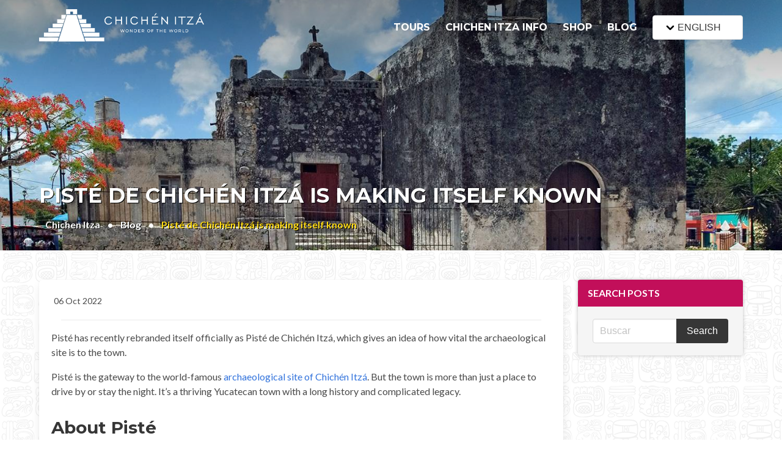

--- FILE ---
content_type: text/css
request_url: https://www.chichenitza.com/public/assets/css/web.css?ver=3.5.8
body_size: 9023
content:
@import 'https://fonts.googleapis.com/css?family=Montserrat:400,700&display=swap';@import 'https://fonts.googleapis.com/css?family=Lato:400,700&display=swap';.is-clear{clear:both}.is-title-center{text-align:center;display:block;margin-bottom:30px}body{background:#FFF;font-family:"Lato","Helvetica",Arial,sans-serif;font-size:16px}body h1,body h2,body h3,body h4,body h5{font-weight:bold;color:#C20F5A;display:block;font-family:"Montserrat",sans-serif}body h1 a,body h2 a,body h3 a,body h4 a,body h5 a{color:inherit}body h1 a:hover,body h2 a:hover,body h3 a:hover,body h4 a:hover,body h5 a:hover{color:inherit;text-decoration:underline}body h1{font-size:34px}body h2{font-size:28px}body h3{font-size:20px}body h4{font-size:16px}body h5{font-size:14px}body img{display:block;max-width:100%}body img.centered{margin:0 auto}body .is-none{display:none}body .is-bg-maya{background:url("/public/assets/img/background-maya.png")}body .is-text-center{text-align:center;display:block}body .fs-14{font-size:14px;line-height:20px}body .fs-16{font-size:16px;line-height:24px}body .fs-18{font-size:18px;line-height:26px}body .fs-20{font-size:20px;line-height:30px}body .fs-22{font-size:22px;line-height:30px}body .fs-32{font-size:32px}body .br-3{border-radius:3px}body .br-5{border-radius:5px}body .is-danger-text{color:#F14668;display:block;font-size:14px;display:none}body .is-warnning-text{color:#F14668;display:block;font-size:20px;display:block}body .is-danger-pickup{color:#F14668;display:block;font-size:13px}body .is-danger-tulum{color:#F14668;display:block;font-size:13px}body .is-bg-primary{background:#C20F5A;color:#FFF}body .is-bg-gray{background-color:rgba(117,117,117,0.12);color:#000}body .is-overflow-hidden{overflow:hidden}body .is-height-auto{height:auto !important}body .is-width-auto{width:auto !important}body .color-gray{color:#9E9E9E}body .ruins-breadcrumb li{color:#000;font-weight:bold}body .ruins-breadcrumb li a{color:inherit}body .ruins-breadcrumb li a:hover{text-decoration:underline}body .ruins-breadcrumb .is-active{color:#999;font-weight:normal}body .ruins-breadcrumb .is-active a{color:inherit}body .is-card-item{position:relative}body .is-card-item .is-title{position:absolute;left:15px;top:10px;width:95%;z-index:15}body .is-card-item .is-title h3{color:#FFF}body .is-card-item .is-title h3 a{color:inherit}body .is-card-item .is-title .is-reviews{display:none;font-size:13px;transition:all 0.3s linear;-webkit-transition:all 0.3s linear;-moz-transition:all 0.3s linear}body .is-card-item .is-title .is-reviews i{margin-right:5px;color:#feda16}body .is-card-item .is-title span{color:#FFF;font-family:"Montserrat",sans-serif}body .is-card-item .is-rate{position:absolute;right:5px;bottom:55px;color:#C20F5A;text-align:right;z-index:15;background:rgba(255,255,255,0.4);padding:10px;font-size:24px;width:90px;text-align:center}body .is-card-item .is-rate span{display:block;color:#000;font-size:14px;margin-bottom:-5px;font-family:"Montserrat",sans-serif}body .is-card-item .is-rate small{font-size:14px}body .is-card-item .is-book{position:absolute;right:5px;bottom:5px;padding:10px;background:#C20F5A;color:#FFF}body .is-card-item .is-extract{position:absolute;left:10px;bottom:10px;width:85%}body .is-card-item .is-extract p{transition:all 0.3s linear;-webkit-transition:all 0.3s linear;-moz-transition:all 0.3s linear;color:#FFF}body .is-card-item .is-extract p span{background:#C20F5A}body .is-card-item .is-extract a{font-weight:bold;color:#FFF;text-decoration:underline}body .is-card-item .is-mask{position:absolute;top:0;left:0;width:100%;height:25%;background:-moz-linear-gradient(bottom, rgba(0,0,0,0) 0%, rgba(0,0,0,0.75) 100%);background:-webkit-linear-gradient(bottom, rgba(0,0,0,0) 0%, rgba(0,0,0,0.75) 100%);background:linear-gradient(bottom, rgba(0,0,0,0) 0%, rgba(0,0,0,0.75) 100%);z-index:10}body .is-card-item:hover .is-title .is-reviews{display:block}body .pie-card-item{background:#FFF;box-sizing:border-box;padding:10px;min-height:145px}body .pie-card-item a{color:#C20F5A}body .pie-card-item a:hover{text-decoration:underline}body .is-lastest-item figure{width:100%;height:130px;overflow:hidden}body .is-lastest-item figure img{width:auto !important;height:auto !important;min-width:100%;min-height:100%;transition:0.8s}body .is-lastest-item figure a{display:block;position:absolute;width:100%;height:100%;top:0px;left:0px;transition:0.3s}body .is-lastest-item figure a:hover{background:rgba(255,255,255,0.2)}body .is-lastest-item figure:hover img{-webkit-transform:scale(1.25);-moz-transform:scale(1.25);-ms-transform:scale(1.25);-o-transform:scale(1.25);transform:scale(1.25)}body .is-lastest-item strong{display:block;color:#C20F5A;font-size:18px}body .is-lastest-item strong a{color:inherit}body .is-lastest-item strong a:hover{text-decoration:underline}body .is-lastest-item small{color:#9E9E9E;font-style:oblique;font-size:13px}body .is-image-head{width:100%;height:450px;position:relative;overflow:hidden}body .is-image-head img{display:block;width:100%}body .is-image-head .img-fit{object-fit:cover;height:450px}body .is-image-head .is-title{position:absolute;left:0;right:0;bottom:50px;z-index:15;text-align:center}body .is-image-head .is-title h1{position:relative;width:max-content;display:block;margin:0 auto;text-shadow:-1px 1px 0px #fff}body .is-image-head .is-title h1 span{position:absolute;bottom:10px;left:-15px;right:-15px;height:12px;background:#FFF;z-index:-1}body .is-image-head .is-mask{position:absolute;top:0;left:0;width:100%;height:50%;background:-moz-linear-gradient(top, rgba(0,0,0,0.75) 0%, rgba(0,0,0,0) 100%);background:-webkit-linear-gradient(top, rgba(0,0,0,0.75) 0%, rgba(0,0,0,0) 100%);background:linear-gradient(top, rgba(0,0,0,0.75) 0%, rgba(0,0,0,0) 100%);z-index:10}body .is-image-booking{background:url("/public/assets/img/chichen-itza-booking.jpg") no-repeat top center;background-size:cover;background-position:fixed}body .is-tag-link li{display:inline-block;width:25%;margin-bottom:10px;color:#C20F5A}body .is-tag-link li a{color:inherit}body .is-tag-link li a:hover{text-decoration:underline}body .breadcrumb a{color:#C20F5A;font-weight:bold}body .breadcrumb a:hover{text-decoration:underline;color:#C20F5A}.line-height-1{line-height:1}.popup-promotion{position:fixed;top:0;left:0;width:100%;height:100%;background:rgba(0,0,0,0.5);z-index:99999;display:none}.popup-promotion .box{position:relative;width:600px;max-width:90%;margin:100px auto;background:#FFF;border-radius:5px;box-shadow:0 5px 25px rgba(0,0,0,0.3)}.popup-promotion .box .delete{position:absolute;top:-10px;right:-10px;background:#F14668;color:#FFF;width:48px;height:48px;border-radius:50%;font-size:48px;font-weight:bold;text-align:center;line-height:48px;cursor:pointer;transition:all 0.3s linear;-webkit-transition:all 0.3s linear;-moz-transition:all 0.3s linear}.popup-promotion .box .delete:hover{background:#ed1741;color:#FFF}.popup-promotion .box .content{box-sizing:border-box}.popup-promotion .box .content img{max-width:100%;display:block;margin:0 auto}.is-legend{background:#C20F5A;color:#FFF;padding:5px 0}.is-legend strong{color:inherit}.show-booking{position:fixed;left:50px;bottom:0;background:#4d0020;color:#FFF;width:300px;border-radius:5px 5px 0 0;padding:10px;font-size:16px;z-index:9000;font-weight:bold;text-align:center;cursor:pointer;transition:all 0.3s linear;-webkit-transition:all 0.3s linear;-moz-transition:all 0.3s linear}.show-booking:hover{background:#4d0020}.booking-over{position:fixed;top:0;left:0;width:100%;z-index:9999;background:#FFF;display:none}.booking-over .is-engine{background:#C20F5A}.booking-over .is-engine .label{color:#FFF}.booking-over .is-engine .select{width:100%}.booking-over .is-engine .submit{margin-top:32px;background:#4d0020;color:#FFF;border:0;font-weight:bold}.booking-over .is-rates{background:#FFF;text-align:center}.booking-over .is-rates .is-title{color:#C20F5A;font-size:20px}.booking-over .is-rates .is-ac span,.booking-over .is-rates .is-ac strong{display:block}.booking-over .is-rates .is-ac strong{color:#C20F5A;font-size:20px}.booking-over .is-rates .is-ac strong small{font-size:16px;margin-left:5px}.booking-over .is-rates .is-ac .is-deal{text-decoration:line-through;font-size:14px}.booking-over .is-rates .is-total strong,.booking-over .is-rates .is-total a{display:block;color:#C20F5A}.booking-over .is-rates .is-total strong{font-size:20px}.booking-over .is-rates .is-total a{font-size:14px}.booking-over .is-engine,.booking-over .is-rates{padding:30px}.booking-over .hide-booking{position:absolute;left:45%;right:45%;bottom:-46px;background:#4d0020;text-align:center;font-weight:bold;color:#FFF;font-size:18px;padding:10px}header{position:absolute;top:0;left:0;right:0;z-index:9000}header #is-mobile-button{display:none}header .is-top-bar{padding:10px 0;color:#FFF;background:rgba(255,255,255,0.05);border-bottom:1px solid rgba(255,255,255,0.1)}header .is-top-bar .is-item i{margin-right:5px}header .is-top-bar .is-social{text-align:right}header .is-top-bar .is-social a{color:#FFF;display:inline-block;margin-left:15px;transition:all 0.3s linear;-webkit-transition:all 0.3s linear;-moz-transition:all 0.3s linear}header .is-top-bar .is-social a i{font-size:16px}header .is-top-bar .is-social a:hover{color:#C20F5A}header .is-navigation{padding:15px 0}header .is-navigation ul{text-align:right;font-family:"Montserrat",sans-serif;font-weight:bold;color:#FFF;line-height:60px;font-size:16px}header .is-navigation ul li{display:inline-block;margin-left:20px;position:relative}header .is-navigation ul li a{display:block;color:inherit;position:relative;transition:all 0.3s linear;-webkit-transition:all 0.3s linear;-moz-transition:all 0.3s linear}header .is-navigation ul li a .is-effect{position:absolute;z-index:5;bottom:10px;left:0;width:0;height:2px;background:#C20F5A;transition:all 0.3s linear;-webkit-transition:all 0.3s linear;-moz-transition:all 0.3s linear}header .is-navigation ul li a:hover{color:#999}header .is-navigation ul li a:hover .is-effect{width:105%}header .is-navigation ul li a.is-all{color:#C20F5A}header .is-navigation ul li ul{position:absolute;top:80%;left:-20px;width:300px;z-index:9999;background:#FFF;display:none;line-height:22px;text-align:left;box-shadow:0 5px 15px rgba(0,0,0,0.1);transition:all 0.3s linear;-webkit-transition:all 0.3s linear;-moz-transition:all 0.3s linear;border-radius:3px}header .is-navigation ul li ul li{display:block;font-family:"Lato","Helvetica",Arial,sans-serif;font-size:14px;margin-left:0}header .is-navigation ul li ul li a{padding:10px 20px;color:#999;font-size:14px;transition:all 0.3s linear;-webkit-transition:all 0.3s linear;-moz-transition:all 0.3s linear}header .is-navigation ul li ul li a:hover{color:#C20F5A;background:#f9f8fe}header .is-navigation ul li:hover ul{display:block}header .is-navigation ul li .is-global{left:-840px;width:920px}header .is-navigation ul li .is-global .is-box{padding-top:30px}header .is-navigation ul li .is-global .is-box li:first-of-type{color:#C20F5A;display:block;margin-bottom:10px;padding-left:20px}.dropdown{margin-top:10px}.dropdown .flags{display:inline;margin-right:10px;width:17px !important;height:17px !important}.dropdown .dropdown-trigger a{cursor:default}.dropdown .dropdown-menu{min-width:107%;margin-top:-20px}.dropdown .dropdown-menu a{text-align:left;padding:0}.dropdown .dropdown-menu a:hover{background:none}.is-footer{background:#C20F5A;background-image:url("/public/assets/img/background-maya-primary.png")}.is-footer img{max-width:75%;display:block;margin-bottom:30px}.is-footer .is-links{padding:20px 0}.is-footer .is-links .is-title{font-family:"Montserrat",sans-serif;display:block;margin-bottom:5px;color:#000}.is-footer .is-links .is-margin-title{margin-top:30px}.is-footer .is-links .is-item{color:#f9f8fe;position:relative;padding-left:25px;margin-bottom:10px}.is-footer .is-links .is-item i{position:absolute;top:4px;left:0;color:#000}.is-footer .is-links .is-item span{display:block}.is-footer .is-links .is-social a{display:inline-block;margin-right:10px;color:#f9f8fe;transition:all 0.3s linear;-webkit-transition:all 0.3s linear;-moz-transition:all 0.3s linear;width:48px;height:48px}.is-footer .is-links .is-social a i{font-size:16px}.is-footer .is-links .is-social a:hover{color:#feda16}.is-footer .is-links .is-list-links li{display:block;margin-bottom:5px}.is-footer .is-links .is-list-links li a{color:#FFF;font-size:14px;transition:all 0.3s linear;-webkit-transition:all 0.3s linear;-moz-transition:all 0.3s linear}.is-footer .is-links .is-list-links li a:hover{color:#000;text-decoration:underline}.is-footer .is-by{border-top:1px solid rgba(0,0,0,0.05);background:#4d0020;padding:20px 0;text-align:center}.is-footer .is-by li{display:inline-block;margin:0 10px;color:#C20F5A}.is-footer .is-by li a{color:inherit;font-size:14px}.is-footer .is-by li a:hover{text-decoration:underline}.is-footer .is-by span{display:block;font-size:13px;color:#9E9E9E}.is-full-video{width:100%;height:700px;position:relative;overflow:hidden}.is-full-video #is-chichen{position:absolute;top:0;left:0;width:100%}.is-full-video .is-mask{position:absolute;top:0;left:0;width:100%;height:50%;background:-moz-linear-gradient(top, rgba(0,0,0,0.75) 0%, rgba(0,0,0,0) 100%);background:-webkit-linear-gradient(top, rgba(0,0,0,0.75) 0%, rgba(0,0,0,0) 100%);background:linear-gradient(top, rgba(0,0,0,0.75) 0%, rgba(0,0,0,0) 100%);z-index:10}.is-full-video .is-rates{background:rgba(255,255,255,0.9);padding:20px 0;position:relative}.is-full-video .is-rates .is-title{color:#C20F5A;display:block;text-align:center;font-size:18px}.is-full-video .is-rates .is-rates-info{text-align:center}.is-full-video .is-rates .is-rates-info .is-ra{display:none}.is-full-video .is-rates .is-rates-info span,.is-full-video .is-rates .is-rates-info strong{display:block}.is-full-video .is-rates .is-rates-info .is-deal{text-decoration:line-through;font-size:14px}.is-full-video .is-rates .is-rates-info strong{color:#C20F5A;font-size:22px}.is-full-video .is-rates .is-rates-info strong small{font-size:14px;margin-left:3px}.is-full-video .is-rates .is-total{position:absolute;left:0;right:0;bottom:0;background:#FFF;padding:15px 0}.is-full-video .is-rates .is-total strong{font-size:36px;color:#C20F5A;display:block;text-align:center}.is-full-video .is-rates .is-total strong small{font-size:20px}.is-full-video .is-rates .is-total a{color:#C20F5A;font-size:13px;text-decoration:underline;display:block;text-align:center}.is-full-video .is-booked{position:absolute;bottom:100px;right:100px;z-index:5555;width:50%}.is-full-video .is-booked h1{margin-bottom:20px;text-align:center}.is-full-video .is-booked .is-booking{background:rgba(194,15,90,0.9);padding:20px;box-sizing:border-box}.is-full-video .is-booked .is-booking .is-mobile-book{background:#4d0020;color:#FFF;text-align:center;font-size:18px;font-weight:bold;padding:10px 0;margin-top:-20px;margin-left:-10px;margin-right:-10px}.is-full-video .is-booked .is-booking .is-mobile-book i{margin-left:10px}.is-full-video .is-booked .is-booking .select{width:100%}.is-full-video .is-booked .is-booking label{color:#FFF}.is-full-video .is-booked .is-booking .button{background:#4d0020;border:0;color:#FFF;font-weight:bold}.is-full-video .is-intro{position:absolute;width:40%;left:20px;bottom:87px;color:#000;background:rgba(255,255,255,0.5);text-align:center;padding:30px;box-sizing:border-box;min-height:282px}.is-full-video .is-intro p strong{color:#000}.is-full-video .is-links{position:absolute;bottom:100px;left:100px;z-index:10}.is-full-video .is-links a{display:block;font-family:"Montserrat",sans-serif;font-weight:bold;font-size:36px;color:#FFF;margin-top:20px;position:relative}.is-full-video .is-links a span{position:absolute;bottom:10px;left:-10px;width:50%;height:10px;background:#C20F5A;z-index:-1;transition:all 0.3s linear;-webkit-transition:all 0.3s linear;-moz-transition:all 0.3s linear}.is-full-video .is-links a:hover{color:#FFF}.is-full-video .is-links a:hover span{width:65%;background:#C20F5A}.is-deal-price{text-decoration:line-through}.kzgrjX ~ a{display:none !important}.is-action-tours .is-item-actiontour{background:#FFF;margin:0 10px;padding:20px 0;font-size:18px;box-shadow:0 5px 15px rgba(0,0,0,0.08);border-radius:5px;transition:all 0.3s linear;-webkit-transition:all 0.3s linear;-moz-transition:all 0.3s linear;cursor:pointer}.is-action-tours .is-item-actiontour span{display:block;font-weight:bold;color:#C20F5A}.is-action-tours .is-item-actiontour:hover{background:#C20F5A;color:#000;box-shadow:0 5px 15px rgba(0,0,0,0.3)}.is-action-tours .is-item-actiontour:hover span{color:#FFF}.is-row-tourcontent .is-rate{color:#000}.is-row-tourcontent .is-rate span,.is-row-tourcontent .is-rate strong{display:block}.is-row-tourcontent .is-rate strong{color:#C20F5A;font-size:20px}.is-row-tourcontent .is-rate strong small{font-size:14px}.is-row-tourcontent .is-narrow a{color:#C20F5A}.is-row-tourcontent .is-narrow a:hover{text-decoration:underline}.is-row-tourcontent .button{background:#C20F5A;color:#FFF;transition:all 0.3s linear;-webkit-transition:all 0.3s linear;-moz-transition:all 0.3s linear}.is-row-tourcontent .button i{margin-left:15px;font-size:16px}.is-row-tourcontent .button:hover{background:#4d0020;color:#FFF}.is-card-tour{position:relative}.is-card-tour .is-info{position:absolute;top:15%;width:500px;background:#C20F5A;color:#FFF;box-sizing:border-box;padding:30px;box-shadow:0 5px 25px rgba(0,0,0,0.3)}.is-card-tour .is-info h2{color:#000}.is-card-tour .is-info a{color:#000;padding:15px;font-weight:bold;background:#b50f55;transition:all 0.3s linear;-webkit-transition:all 0.3s linear;-moz-transition:all 0.3s linear}.is-card-tour .is-info a i{margin-left:10px}.is-card-tour .is-info a:hover{background:#FFF;color:#C20F5A}.is-card-tour .is-info .is-rates{position:absolute;right:15%;bottom:-100px;background:#FFF;width:150px;color:#000;padding:10px;box-sizing:border-box;box-shadow:0 5px 25px rgba(0,0,0,0.3)}.is-card-tour .is-info .is-rates span,.is-card-tour .is-info .is-rates strong{display:block;text-align:center}.is-card-tour .is-info .is-rates span{font-size:14px}.is-card-tour .is-info .is-rates strong{color:#C20F5A;font-size:32px}.is-card-tour .is-info .is-rates strong small{font-size:26px}.is-card-tour .is-info-right{right:-30%}.is-card-tour .is-info-left{left:-30%}.is-body-text{position:absolute;left:0;bottom:0;width:100%;z-index:20}.is-body-text .breadcrumb{font-weight:bold}.is-body-text .breadcrumb li{color:#FFF;background:#C20F5A;padding:10px 0}.is-body-text .breadcrumb li a{color:inherit}.is-body-text .breadcrumb li a:hover{text-decoration:underline}.is-body-text .breadcrumb li span{color:#C20F5A}.is-body-text .breadcrumb .is-active{color:#000}.is-body-text .breadcrumb li:before{color:#FFF}.is-body-text .breadcrumb li:first-of-type{padding-left:10px}.is-body-text .breadcrumb li:last-of-type{padding-right:10px}.is-master{display:flex;flex-direction:column}.gallery-items{margin-top:0}.gallery-items .column{position:relative}.gallery-items .column small{position:absolute;top:45%;left:0;right:0;text-align:center;z-index:5;opacity:0;color:#FFF;font-weight:bold;font-size:13px;letter-spacing:5px;transition:all 0.3s linear;-webkit-transition:all 0.3s linear;-moz-transition:all 0.3s linear}.gallery-items .column:hover small{opacity:1}.gallery-items img{width:100%;height:220px;object-fit:cover;cursor:pointer;opacity:.9;transition:all 0.3s linear;-webkit-transition:all 0.3s linear;-moz-transition:all 0.3s linear}.gallery-items img:hover{opacity:1}.is-tour-content .is-rate-item strong{display:block;color:#C20F5A;font-size:26px;margin-bottom:-5px}.is-tour-content .is-rate-item strong small{font-size:18px}.is-tour-content .is-rate-item span{font-size:14px}.is-tour-content .is-rate-item .card{margin:20px 0}.is-tour-content .is-rate-item .BadgeLayout__Container-sc-7ux0pm-0{position:relative !important;z-index:1}.is-tour-content .is-feature-item{line-height:65px}.is-tour-content .is-feature-item i{color:#C20F5A;margin-right:5px}.is-tour-content .is-feature-item .card{margin:20px 0}.is-tour-content .is-feature-link{line-height:38px}.is-tour-content .is-feature-link a{display:block}.is-tour-content .is-tabs{margin-bottom:50px}.is-tour-content .is-tabs .is-options{border-bottom:2px solid rgba(0,0,0,0.1)}.is-tour-content .is-tabs .is-options li{display:inline-block;cursor:pointer;padding:15px;background:rgba(0,0,0,0.05);font-weight:bold;color:#C20F5A;transition:all 0.3s linear;-webkit-transition:all 0.3s linear;-moz-transition:all 0.3s linear}.is-tour-content .is-tabs .is-options li a{color:inherit}.is-tour-content .is-tabs .is-options li:hover{background:rgba(0,0,0,0.1)}.is-tour-content .is-tabs .is-options .is-active{background:#C20F5A;color:#FFF}.is-tour-content .is-tabs .is-options .is-active:hover{background:#C20F5A;color:#FFF}.is-tour-content .is-tabs .is-body{padding:20px;border-left:2px solid rgba(0,0,0,0.1)}.is-tour-content .is-tabs .is-body div{display:none}.is-tour-content .is-tabs .is-body .is-showed{display:block}.is-tour-content .gallery-grid{position:relative}.is-tour-content .gallery-grid .grid-item{float:left;width:33.33%;height:auto;overflow:hidden;box-sizing:border-box;padding:5px}.is-tour-content .gallery-grid .grid-item img{max-width:100%;display:block;margin:0 auto}.is-tour-content .gallery-grid span{position:absolute;left:5%;right:5%;bottom:10px;display:block;background:#C20F5A;color:#FFF;padding:10px;font-size:14px;text-align:center}.is-tour-content .gallery-grid span a{color:inherit}.is-gallery-content .grid-item{width:25% !important}.is-booking-aside{position:relative}.is-booking-aside .is-title{background:#C20F5A;color:#FFF;padding:15px;font-family:"Montserrat",sans-serif;font-size:20px;font-weight:bold}.is-booking-aside input[type="submit"]{background:#4d0020;border:0;color:#FFF;font-weight:bold}.is-booking-aside .is-total{text-align:center;color:#C20F5A}.is-booking-aside .is-total strong{display:block;color:#C20F5A;margin:10px auto -10px;font-size:36px}.is-booking-aside .is-total strong small{font-size:20px}.is-booking-aside .is-total span{display:block;color:#000;text-decoration:line-through;font-size:20px}.is-booking-aside .is-total small{font-size:14px}.is-booking-aside-list{background:#FFF;padding:20px;box-shadow:0 5px 15px rgba(0,0,0,0.1)}.tours-info-list{color:#000}.tours-info-list li{list-style:none}.tours-info-list a{color:inherit}.tours-info-list a:hover{text-decoration:underline;color:#C20F5A}.is-item-tourlist{background:#FFF;box-shadow:0 5px 15px rgba(0,0,0,0.1)}.is-item-tourlist h2{font-size:20px}.is-item-tourlist .is-reviews{color:#feda16;font-size:13px;margin-bottom:10px}.is-item-tourlist p{font-size:14px}.is-item-tourlist .is-amenities .is-item{color:#C20F5A;font-size:14px;padding:5px 10px}.is-item-tourlist .is-amenities .is-item i{margin-right:5px}.is-item-tourlist .is-action strong{font-size:24px;display:block}.is-item-tourlist .is-action strong small:first-of-type{font-size:14px}.is-item-tourlist .is-action strong small:last-of-type{font-size:20px}.is-item-tourlist .is-action span{display:block;margin-top:-5px;font-size:12px;text-transform:uppercase}.is-item-tourlist .is-action a{width:100%;background:#C20F5A;color:#FFF;font-size:18px;transition:all 0.3s linear;-webkit-transition:all 0.3s linear;-moz-transition:all 0.3s linear}.is-item-tourlist .is-action a i{margin-left:10px;font-size:12px}.is-item-tourlist .is-action a:hover{background:#4d0020;color:#FFF}.is-cross img{border-radius:5px}.is-cross a:hover{text-decoration:underline}.is-place-title{position:absolute;bottom:20px;left:20%;right:20%;z-index:20}.is-place-title h1{text-align:center;padding:20px 0;color:#FFF}.is-resume{background:#f5f5f5}.is-resume .is-body{padding:20px}.is-resume .is-body .is-title{color:#C20F5A;font-size:20px;display:block}.is-resume .is-body .is-sub-title{font-size:18px;display:block}.is-resume .is-body .is-item{text-align:left;font-size:14px}.is-resume .is-body .is-item span{display:block}.is-resume .is-body hr{background:rgba(0,0,0,0.1)}.is-resume .is-body .is-total span{display:block;color:#000}.is-resume .is-body .is-total strong{font-size:32px;color:#C20F5A}.is-resume .is-body .is-total strong small{font-size:22px}.is-resume .render-shop{display:flex;justify-content:space-between}.is-resume .hr-shop{margin:.5rem 0;background:rgba(0,0,0,0.1)}.is-booking-body .is-indicator-step strong{background:#C20F5A;color:#FFF;display:inline-block;margin-right:10px;width:36px;height:36px;background:#C20F5A;color:#FFF;border-radius:100%;line-height:36px;text-align:center}.is-booking-body .is-indicator-step span{color:#C20F5A}.is-booking-body .is-includes .is-info{background:rgba(0,0,0,0.03);color:#000;border-radius:5px;padding:20px;border-bottom:2px solid #E8E8E8}.is-booking-body .is-includes .is-info ul li{float:left;width:50%;margin-bottom:5px}.is-booking-body .is-option-payment{border-left:3px solid #C20F5A;position:relative;padding:20px;background:rgba(0,0,0,0.03)}.is-booking-body .is-option-payment input{margin-right:10px}.is-booking-body .is-option-payment small{display:block;margin-left:25px;color:#999}.is-booking-body .is-option-payment img{position:absolute;top:25px;right:0}.is-booking-body .is-goto-payment label{display:block;margin-bottom:15px}.is-booking-body .is-goto-payment input[type="checkbox"]{margin-right:5px}.is-booking-body .is-goto-payment input[type="submit"]{background:#C20F5A;color:#FFF;border:1px solid #C20F5A}.is-booking-body .totalInIframe{padding-left:40px;color:#000;font-size:16px}.is-booking-body .totalInIframe strong{color:#C20F5A;font-size:28px;font-family:"Montserrat",sans-serif;display:block;margin-bottom:20px}.is-booking-body #continueButton{background:#C20F5A;color:#FFF;font-family:"Montserrat",sans-serif;font-size:20px;font-weight:bold;padding:15px;width:300px;border:0;text-align:center;border-radius:5px;margin-left:40px;cursor:pointer}.is-booking-body .shop-items .col-shop{flex:0 0 calc(50%)}.is-booking-body .shop-items .col-shop-control{flex:0 0 calc(50%);display:flex;justify-content:end}.is-booking-body .shop-items .image-shop{width:30%}.is-booking-body .shop-items .image-shop img{width:100% !important;height:100%}.is-booking-body .shop-items .shop-item-details{flex:0 0 calc(65%)}.is-booking-body .item-shop{display:block;margin-bottom:30px !important;background:#FFF;box-shadow:0 5px 15px rgba(0,0,0,0.1);border-radius:5px}.is-booking-body .item-shop summary{background-color:#c20f5a;padding:10px;border-radius:5px 5px 0 0;color:white}.is-booking-body .item-shop summary strong{color:white}.is-booking-body .shop-btn{width:5rem}.blog-page .pagination__controls{width:100%;overflow:hidden;margin-top:30px;margin-bottom:30px}.blog-page .pagination__controls ul{width:fit-content;overflow:hidden;text-align:center;display:block;margin:0px auto;border:solid 1px #aaa;border-right:none}.blog-page .pagination__controls ul li.disabled a{color:#e0e0e0 !important}.blog-page .pagination__controls ul li.disabled:hover{background:#fff}.blog-page .pagination__controls ul li.active{background:#aaa !important}.blog-page .pagination__controls ul li.active a{color:#fff !important}.blog-page .pagination__controls ul li{display:inline-block;width:fit-content;border:none;box-sizing:border-box;padding:10px;background:#fff;cursor:pointer;border-right:1px solid #aaa;border-radius:0px}.blog-page .pagination__controls ul li a{color:#000}.blog-page .pagination__controls ul li:hover{background:#e6e6e6}.blog-page .is-blog-menu .message{box-shadow:0px 0px 6px #bfbfbf}.blog-page .item-blog .box{height:100%}.blog-page .item-blog figure{width:100%;height:250px;overflow:hidden}.blog-page .item-blog figure img{width:auto !important;height:auto !important;min-width:100%;min-height:100%;transition:0.8s}.blog-page .item-blog figure .imgFixFriend{height:-webkit-fill-available !important;object-fit:cover !important}.blog-page .item-blog figure a{display:block;position:absolute;width:100%;height:100%;top:0px;left:0px;transition:0.3s}.blog-page .item-blog figure a:hover{background:rgba(255,255,255,0.2)}.blog-page .item-blog figure:hover img{-webkit-transform:scale(1.25);-moz-transform:scale(1.25);-ms-transform:scale(1.25);-o-transform:scale(1.25);transform:scale(1.25)}.blog-page .item-blog .is-shared{display:inline-flex;align-items:center;justify-content:center;width:30px;height:30px;font-size:18px;border-radius:100%;color:#C20F5A;margin-right:10px;transition:0.7s}.blog-page .item-blog .is-shared:hover{background:#feda16}.blog-page .is-blog-head{background:#feda16;background-image:url("/public/assets/img/background-maya-primary.png");background-blend-mode:overlay;width:100%;height:400px;position:relative;overflow:hidden}.blog-page .is-blog-head .is-title{position:absolute;left:0;right:0;bottom:50px;z-index:15;text-align:center}.blog-page .is-blog-head .is-title h1{position:relative;letter-spacing:3px;text-shadow:1px 1px 0px #000;width:max-content;display:block;margin:0 auto;color:#f2f2f2}.blog-page .is-blog-head .is-mask{position:absolute;top:0;left:0;width:100%;height:50%;background:-moz-linear-gradient(top, rgba(0,0,0,0.4) 0%, rgba(0,0,0,0) 100%);background:-webkit-linear-gradient(top, rgba(0,0,0,0.4) 0%, rgba(0,0,0,0) 100%);background:linear-gradient(top, rgba(0,0,0,0.4) 0%, rgba(0,0,0,0) 100%);z-index:10}.blog-page .is-post-head{background:#C20F5A;background-position:center;background-repeat:no-repeat;background-size:cover;width:100%;height:410px;position:relative;overflow:hidden}.blog-page .is-post-head .hero-body{padding-bottom:20px !important}.blog-page .is-post-head .is-body-post{position:absolute;left:0;bottom:0;width:100%;z-index:20}.blog-page .is-post-head .is-body-post h1{text-transform:uppercase;color:#fff;text-shadow:1px 1px 0px #000}.blog-page .is-post-head .is-body-post .breadcrumb{font-weight:bold}.blog-page .is-post-head .is-body-post .breadcrumb li{color:#FFF;padding:10px 0}.blog-page .is-post-head .is-body-post .breadcrumb li a{color:inherit;text-shadow:1px 1px 0px #000}.blog-page .is-post-head .is-body-post .breadcrumb li a:hover{text-decoration:underline}.blog-page .is-post-head .is-body-post .breadcrumb li span{color:#C20F5A}.blog-page .is-post-head .is-body-post .breadcrumb .is-active{color:#feda16}.blog-page .is-post-head .is-body-post .breadcrumb li:before{color:#FFF}.blog-page .is-post-head .is-body-post .breadcrumb li:first-of-type{padding-left:10px}.blog-page .is-post-head .is-body-post .breadcrumb li:last-of-type{padding-right:10px}.blog-page .is-post-head .is-mask{position:absolute;top:0;left:0;width:100%;height:50%;background:-moz-linear-gradient(top, rgba(0,0,0,0.4) 0%, rgba(0,0,0,0) 100%);background:-webkit-linear-gradient(top, rgba(0,0,0,0.4) 0%, rgba(0,0,0,0) 100%);background:linear-gradient(top, rgba(0,0,0,0.4) 0%, rgba(0,0,0,0) 100%);z-index:10}.descrip-item .is-shared{display:inline-flex;align-items:center;justify-content:center;width:30px;height:30px;font-size:18px;border-radius:100%;color:#C20F5A !important;margin-right:10px;transition:0.7s}.descrip-item .is-shared:hover{background:#feda16}.descrip-item .ultimo-blog-boucher{font-size:20px;font-weight:bold;color:#C20F5A;line-height:1.8rem}.gallery-grid{position:relative;height:100vh}.gallery-grid .grid-item{float:left;width:25%;height:auto;overflow:hidden;box-sizing:border-box;padding:5px}.gallery-grid .grid-item img{max-width:100%;object-fit:cover;line-height:200px;display:block;margin:0 auto}.gallery-grid span{bottom:6px;border-radius:1%;box-shadow:1px 3px 2px black;background:#C20F5A;color:#FFF;display:block;left:24px;opacity:0.7;position:absolute;padding:10px;font-size:13px;width:90%}.gallery-grid span a{color:inherit}.boxGridGralGallery{clear:both;height:50vh}.boxGridGralGallery .item{float:left;box-sizing:border-box;width:20%;padding:0.2%;overflow:hidden;position:relative}.boxGridGralGallery .item .mask{position:absolute;top:0.2%;left:0.2%;right:0.2%;bottom:0.2%;background:rgba(0,0,0,0);transition:0.3s}.boxGridGralGallery .item img{display:block;border-with:none;transition:0.3s}.boxGridGralGallery .item:hover .mask{background:rgba(0,0,0,0.3)}.boxGridGralGallery .item:hover img{transform:scale(1.1)}.is-policies ul li{display:block;margin-bottom:10px}.is-policies ul li ul{margin-left:30px;margin-top:10px;margin-bottom:10px}.tour-compare{display:block;max-width:-moz-fit-content;max-width:fit-content;margin:0 auto;overflow-x:auto;white-space:nowrap}.tour-compare tbody tr td{text-align:center;transition:all 0.3s linear;-webkit-transition:all 0.3s linear;-moz-transition:all 0.3s linear}.tour-compare tbody tr td:first-of-type{text-align:left}.tour-compare tbody tr:hover td{background:rgba(194,15,90,0.1)}.tour-compare tbody .is-pricing strong{color:#C20F5A;font-size:20px}.tour-compare tbody .is-pricing strong small{font-size:14px}.tour-compare i{color:#C20F5A}.is-card-ruin .card{min-height:275px}.is-card-ruin h3{color:#C20F5A}.is-card-ruin h3 a{color:inherit}.is-card-ruin h3 a:hover{text-decoration:underline}.is-card-ruin p a{color:#C20F5A;font-weight:bold}.is-card-ruin p a:hover{text-decoration:underline}.is-card-ruin .is-link{color:#C20F5A}.is-card-ruin .is-link i{margin-left:10px;font-size:14px}.is-card-ruin-color .card{background:#C20F5A;color:#FFF}.is-card-ruin-color h3{color:#4d0020}.is-card-ruin-color p a{color:#4d0020}.is-card-ruin-color .is-link{color:#4d0020}.is-timeline{position:relative;padding:30px 0}.is-timeline .is-y{position:absolute;top:0;left:50%;width:4px;background:#C20F5A;height:100%}.is-timeline .is-item{position:relative;padding:20px;background:rgba(194,15,90,0.3);border-radius:5px}.is-timeline .is-item span{color:#C20F5A;font-weight:bold}.is-timeline .is-item p{color:#FFF}.is-timeline .has-text-right img,.is-timeline .has-text-left img{position:absolute;top:40%;right:-65px;width:30px;transition:all 0.3s linear;-webkit-transition:all 0.3s linear;-moz-transition:all 0.3s linear}.is-timeline .has-text-right:hover img,.is-timeline .has-text-left:hover img{transform:scale(2)}.is-timeline .has-text-left img{left:-62px}.is-sitemap .column strong{color:#C20F5A;display:block;margin-bottom:10px}.is-sitemap .column ul li a{color:#666}.is-sitemap .column ul li a:hover{text-decoration:underline;color:#000}.is-card-des{position:relative;border-radius:5px;transition:all 0.3s linear;-webkit-transition:all 0.3s linear;-moz-transition:all 0.3s linear}.is-card-des img{display:block;margin:0;border-radius:5px}.is-card-des .is-mask{position:absolute;background:rgba(0,0,0,0.2);top:0;left:0;width:100%;height:100%;border-radius:5px;transition:all 0.3s linear;-webkit-transition:all 0.3s linear;-moz-transition:all 0.3s linear}.is-card-des .info{position:absolute;top:40%;left:20px;right:20px;text-align:center}.is-card-des .info h2{color:#FFF;font-size:22px}.is-card-des .info h2 a{color:inherit}.is-card-des .info .is-link{background:#C20F5A;color:#FFF;padding:5px;border-radius:3px;opacity:0;transition:all 0.3s linear;-webkit-transition:all 0.3s linear;-moz-transition:all 0.3s linear}.is-card-des:hover{box-shadow:0 5px 15px rgba(0,0,0,0.3)}.is-card-des:hover .is-mask{background:rgba(0,0,0,0.1)}.is-card-des:hover .info .is-link{opacity:1}.owl-tours .item{margin:0 10px}.owl-tours .item .is-title h4{color:#FFF}.galleryHotelPage{width:100% !important}.galleryHotelPage .lSSlideWrapper{margin-bottom:-150px;margin-left:-15px;max-width:142% !important}.galleryHotelPage .lSSlideWrapper .gallery .image{margin:0 !important}.galleryHotelPage .lSSlideWrapper .gallery .image img{height:350px !important}.galleryHotelPage .lSSlideOuter ul{margin-top:10px;margin-left:15px;width:100%}.galleryHotelPage .lSSlideOuter ul li:first-of-type{margin-top:4px}.galleryHotelPage .lSGallery{width:1000px !important;margin-left:12px !important;height:100px}.galleryHotelPage .lSGallery li img{object-fit:cover !important;min-height:90px}.social-pop{position:fixed;top:0;left:0;width:100%;height:100%;background:rgba(0,0,0,0.5);z-index:9000;display:none}.social-pop .is-content{position:relative}.social-pop .is-content .card{position:absolute;width:35%;background:#FFF;top:75px;left:0;right:0;margin:0 auto}.social-pop .is-content .card .is-body{position:relative}.social-pop .is-content .card .is-body i{position:absolute;top:0;right:0;color:#FFF;font-size:20px;cursor:pointer}.social-pop .is-content .card .is-info{position:relative;padding:20px;text-align:center}.social-pop .is-content .card .is-info .widget{position:absolute;top:-50px;width:100px;height:100px;left:0;right:0;margin:0 auto}.social-pop .is-content .card .is-info .widget iframe{height:100px}.social-pop .is-content .card .is-info strong{color:#C20F5A}#contPopUp{display:none;background:rgba(0,0,0,0.6);width:100%;height:100%;position:fixed;top:0;left:0;z-index:99999}#contPopUp #fan-exit{width:100%;height:100%}#contPopUp #popUp{background:white;width:37%;height:234px;position:absolute;top:58%;left:63%;margin:-220px 0 0 -375px;-webkit-box-shadow:inset 0 0 50px 0 #939393;-moz-box-shadow:inset 0 0 50px 0 #939393;box-shadow:inset 0 0 50px 0 #939393;-webkit-border-radius:5px;-moz-border-radius:5px;border-radius:5px;margin:-220px 0 0 -375px}#contPopUp #popUp .textInf{text-align:center;color:#c20f5a;margin-bottom:5px}#contPopUp #popUp .is-plugin{position:relative;width:100%;height:150px;overflow:hidden}#contPopUp #closePopUp{float:right;cursor:pointer;background:url(http://3.bp.blogspot.com/-NRmqfyLwBHY/T4nwHOrPSzI/AAAAAAAAAdQ/8b9O7O1q3c8/s1600/TheBlogWidgets.png) center center no-repeat;background-size:contain;height:15px;padding:20px;position:relative;padding-right:40px;margin-top:-20px;margin-right:-22px;z-index:10}#contPopUp .remove-borda{height:1px;width:366px;margin:0 auto;margin-top:16px;position:relative;margin-left:20px}#contPopUp #linkit,#contPopUp #linkit a.visited,#contPopUp #linkit a,#contPopUp #linkit a:hover{color:#80808B;font-size:10px;margin:0 auto 5px auto}.error{border:1px solid #e07474 !important}.friend-pop{position:fixed;top:0;left:0;width:100%;height:100%;background:rgba(0,0,0,0.5);z-index:9000;display:none}.friend-pop .is-content{position:relative}.friend-pop .is-content .card{position:absolute;width:35%;background:#FFF;top:75px;left:0;right:0;margin:0 auto}.friend-pop .is-content .card .is-body{position:relative}.friend-pop .is-content .card .is-body i{position:relative;top:0px;left:94%;color:#000;font-size:26px;cursor:pointer}.friend-pop .is-content .card .is-info{position:relative;padding:40px;text-align:center;height:350px}.friend-pop .is-content .card .is-info .widget{position:absolute;top:26px;width:50%;height:100px;left:0;right:0;margin:0 auto}.friend-pop .is-content .card .is-info .widget iframe{height:100px}.friend-pop .is-content .card .is-info strong{color:#C20F5A}.item-faq{display:block;margin-bottom:30px !important;background:#FFF;box-shadow:0 5px 15px rgba(0,0,0,0.1);border-radius:5px}.item-faq summary{background:rgba(194,15,90,0.2);padding:10px;border-radius:5px 5px 0 0}.item-faq summary strong{color:#000}.item-faq p{padding:10px;font-size:16px;line-height:24px}.imge-book-ticket{margin-left:0em !important;margin-right:0em !important}.line-tickets{background:rgba(0,0,0,0.1) !important}.calendar{width:100%;height:375px;margin:1em auto;padding:0.5em 0;border:1px solid #e7e7e7;border-radius:10px}.calendar__info{display:-webkit-box;display:-ms-flexbox;display:flex;-webkit-box-align:center;-ms-flex-align:center;align-items:center;font-size:1.2em;margin:.5rem}.calendar__prev,.calendar__next{color:#b01355;cursor:pointer;font-size:1.3em}.calendar__prev{margin-right:auto}.calendar__next{margin-left:auto}.calendar__week,.calendar__dates{display:grid;grid-template-columns:repeat(7, 1fr);grid-gap:0px;padding:0.5rem}.calendar__month,.calendar__year{padding:.5em 1em}.calendar__item{text-align:center;line-height:2}.calendar__today{background:#b01355;color:white;width:60%;border-radius:10%;margin:auto}.calendar__last-days{opacity:.3}.calendar__date{cursor:pointer;margin:.2rem}.calendar__date:hover{background:#b01355;color:white;width:60%;border-radius:10%;margin:auto}.car-line{height:100%}.shop-gallery-section .gallery .selectedImg{display:grid;aspect-ratio:1 / 1}.shop-gallery-section .gallery .selectedImg img{height:auto;max-height:100%;width:100%;margin:auto}.shop-gallery-section .gallery .thumbnails .thumbContainer .thumb{cursor:pointer;display:grid;align-items:center;height:100%;border-radius:5px;border:solid 3px #6d6d6d80}.shop-gallery-section .gallery .thumbnails .thumbContainer .thumb img{height:fit-content}.shop-gallery-section .gallery .thumbnails .current{border:solid 3px #c20f5a !important}.shop-gallery-section .itemQuantityControls #selectQuantityItem{padding:5px;border-radius:5px}.shop-gallery-section .buyButtonsContainer{display:grid;align-content:center;width:33%}.shop-gallery-section .buyButtonsContainer .buyButton{margin-top:20px;padding:10px;border-radius:10px;font-weight:bold;background-color:#c42c6b;color:#FFF;display:block;font-family:"Montserrat", sans-serif}.shop-gallery-section .buyButtonsContainer .buyButton:hover{background-color:#C20F5A}.shop-gallery-section .buyButtonsContainer .addButton{margin-top:10px;margin-bottom:0;padding:10px;border-radius:10px;font-weight:bold;background-color:#e0bbca;color:#C20F5A;display:block;font-family:"Montserrat", sans-serif}.shop-gallery-section .buyButtonsContainer .addButton:hover{background-color:#dd98b3}.video_chichenitza{width:100%;height:450px}div.sticky{position:-webkit-sticky;position:sticky;top:0}.video_3d{width:100%;height:330px}.is-item-parklist{background:#FFF;box-shadow:0 5px 15px rgba(0,0,0,0.1)}.is-item-parklist h2{font-size:20px}.is-item-parklist .is-reviews{color:#feda16;font-size:13px;margin-bottom:10px}.is-item-parklist p{font-size:14px}.is-item-parklist .is-amenities .is-item{color:#C20F5A;font-size:14px;padding:5px 10px}.is-item-parklist .is-amenities .is-item i{margin-right:5px}.is-item-parklist .is-action strong{font-size:24px;display:block}.is-item-parklist .is-action strong small:first-of-type{font-size:14px}.is-item-parklist .is-action strong small:last-of-type{font-size:20px}.is-item-parklist .is-action span{display:block;margin-top:-5px;font-size:12px;text-transform:uppercase}.is-item-parklist .is-action a{width:100%;background:#C20F5A;color:#FFF;font-size:18px;transition:all 0.3s linear;-webkit-transition:all 0.3s linear;-moz-transition:all 0.3s linear}.is-item-parklist .is-action a i{margin-left:10px;font-size:12px}.is-item-parklist .is-action a:hover{background:#4d0020;color:#FFF}.mt-6-movil{margin-top:3rem !important}.parkContent .tiqetsWidget{position:-webkit-sticky;position:sticky;top:20px}.parkContent .tiqetsWidget iframe{width:100% !important}.parkContent ol{padding-left:1.75rem}.parkContent ol li{margin:0.5rem auto}.parkContent ul{padding-left:1.75rem !important;list-style:disc !important}.parkContent ul li{margin:0.5rem auto}.parkContent .gallery{overflow:hidden}.parkContent .gallery .selectedImg{height:400px}.parkContent .gallery .selectedImg img{object-fit:cover;height:400px;width:100%}.parkContent .gallery .thumbContainer{flex-grow:0;padding:0.45rem;width:auto}.parkContent .gallery .thumbContainer .thumb{width:140px}.parkContent .gallery .thumbContainer .thumb img{height:90px !important;width:140px !important;object-fit:cover !important}.parkContent .is-overflow-x-auto{overflow-x:auto}.parks-section .parks-links img{width:auto;height:100%}.h-400{height:400px !important}.is-social-header{display:none}@media only screen and (max-width: 1024px){#contPopUp{width:100%;height:100%}#contPopUp #fan-exit{width:100%;height:100%}#contPopUp #popUp{width:50%;height:234px;top:58%;left:70%;margin:-220px 0 0 -375px;margin:-220px 0 0 -375px}#contPopUp #popUp .textInf{width:100%;text-align:center;color:#c20f5a;margin-bottom:5px}#contPopUp #closePopUp{float:right;cursor:pointer;background:url(http://3.bp.blogspot.com/-NRmqfyLwBHY/T4nwHOrPSzI/AAAAAAAAAdQ/8b9O7O1q3c8/s1600/TheBlogWidgets.png) center center no-repeat;background-size:contain;height:15px;padding:20px;position:relative;padding-right:40px;margin-top:-20px;margin-right:-22px}.has-addons-responsive{display:block !important}.has-addons-responsive .control{width:100%}.has-addons-responsive .control .select{width:100%}.is-full-video .is-intro{display:none}.is-full-video .is-booked{bottom:50px}.shop-items .col-shop{flex:0 0 calc(50%)}.shop-items .col-shop-control{flex:0 0 calc(50%);display:flex;justify-content:end}.shop-items .image-shop{width:30%}.shop-items .image-shop img{width:100% !important;height:100%}.shop-items .shop-item-details{flex:0 0 calc(65%)}}@media only screen and (min-width: 1024px){.is-bg-maya .mayanNumbers{padding-top:0.75rem}.is-bg-maya .mayanNumbers img{width:50%}}@media only screen and (min-width: 1216px){.is-social-header{display:block}}@media only screen and (min-width: 1024px) and (max-width: 1215px){.is-full-video{height:550px}.is-full-video .is-links a{font-size:24px}.is-full-video .is-booked{left:15%;right:15%;width:70%}.is-card-item .is-title h3{font-size:18px}.is-card-item .is-rate{bottom:50% !important}#contPopUp{width:100%;height:100%}#contPopUp #fan-exit{width:100%;height:100%}#contPopUp #popUp{width:46% !important;height:234px;top:58%;left:62%;margin:-220px 0 0 -375px;margin:-220px 0 0 -375px}#contPopUp #popUp iframe{width:100% !important;height:auto !important;margin-left:1%}.is-card-tour .is-info-right{right:-45%}.is-card-tour .is-info-left{left:-45%}.shop-items .col-shop{flex:0 0 calc(50%)}.shop-items .col-shop-control{flex:0 0 calc(50%);display:flex;justify-content:end}.shop-items .image-shop{width:30%}.shop-items .image-shop img{width:100% !important;height:100%}.shop-items .shop-item-details{flex:0 0 calc(65%)}}@media only screen and (min-width: 769px) and (max-width: 1023px){.shop-items .col-shop{flex:0 0 calc(100%)}.shop-items .col-shop-control{flex:0 0 calc(100%);display:flex;justify-content:start}.shop-items .image-shop{width:30%}.shop-items .image-shop img{width:100% !important;height:100%}.shop-items .shop-item-details{flex:0 0 calc(65%)}header .is-navigation ul{line-height:35px}header .is-navigation ul li{margin-left:10px}.is-full-video{height:auto}.is-full-video #is-chichen{position:relative !important}.is-full-video .is-links{display:none;left:25%;bottom:50px}.is-full-video .is-links a{font-size:20px}.is-full-video .is-booked{position:relative;display:block;left:0;right:0;width:100%;bottom:0}.is-full-video .is-booked .label{text-align:center}.is-full-video .is-intro{display:none}#contPopUp{width:100%;height:100%}#contPopUp #fan-exit{width:100%;height:100%}#contPopUp #popUp{width:51% !important;height:234px;top:58%;left:62%;margin:-220px 0 0 -375px;margin:-220px 0 0 -375px}#contPopUp #popUp iframe{width:100% !important;height:auto !important;margin-left:0.6%}.is-card-tour .is-info-right,.is-card-tour .is-info-left{left:0;right:0;width:100%;top:0;position:relative}.has-addons-responsive{display:block}.shop-items .col-shop{flex:0 0 calc(50%)}.shop-items .col-shop-control{flex:0 0 calc(50%);display:flex;justify-content:end}.shop-items .image-shop{width:30%}.shop-items .image-shop img{width:100% !important;height:100%}.shop-items .shop-item-details{flex:0 0 calc(65%)}}@media only screen and (max-width: 767px){.mt-6-movil{margin-top:0rem !important}.gallery-grid .grid-item{width:50%}.gallery-grid .grid-item span{display:none}.boxGridGralGallery{height:86vh}.boxGridGralGallery .item{width:50%}.boxGridGralGallery .clr{display:none}.shop-items .col-shop{flex:0 0 calc(100%) !important}.shop-items .col-shop-control{flex:0 0 calc(100%) !important;display:flex;justify-content:start}.shop-items .image-shop{width:30%}.shop-items .image-shop img{width:100% !important;height:100%}.shop-items .shop-item-details{flex:0 0 calc(100%)}}@media only screen and (min-width: 768px) and (max-width: 959px){.mt-6-movil{margin-top:0rem !important}.gallery-grid .grid-item{width:33.33%}.gallery-grid .grid-item span{bottom:5px;left:5px;padding:5px;width:96%;font-size:12px}.boxGridGralGallery{height:155vh}.boxGridGralGallery .item{width:50%;padding:7px 7px}}@media only screen and (max-width: 768px){.parkContent .gallery .selectedImg{height:auto;overflow:hidden}.parkContent .gallery .selectedImg img{object-fit:cover;height:auto;width:100%}.parkContent .gallery .thumbContainer .thumb{width:90px}.parkContent .gallery .thumbContainer .thumb img{height:70px !important;width:90px !important}.is-list-links li{margin-bottom:15px !important}.is-legend{background:#4d0020;padding:10px;text-align:center}header{top:0}.is-mobile-order{display:flex;flex-wrap:wrap}.is-mobile-order .order-1{order:1}.is-mobile-order .order-2{order:2}.is-mobile-order .order-3{order:3}.is-mobile-order .order-4{order:4}.is-mobile-order .order-5{order:5}.show-booking{left:10%;width:80%}.booking-over .hide-booking{left:30%;right:30%}.is-header.is-menu-show .is-menu{height:1179px !important}.is-header{position:relative !important;background:#C20F5A;transition:0.7s}.is-header #is-mobile-button{position:absolute;top:0px;right:2%;color:#fff;display:block;box-sizing:border-box;padding:10px;font-size:17px;z-index:9999;cursor:pointer}.is-header .is-logotype a{display:block;padding:0px 10px}.is-header .content-all{display:none !important}.is-header .is-menu{height:0px;overflow:hidden;padding:0px;background:url("/public/assets/img/background-maya-primary.png");transition:.7s}.is-header .is-menu ul{padding:30px}.is-header .is-menu ul li{display:block;text-align:left !important;margin-left:0 !important;border-bottom:1px solid rgba(0,0,0,0.05)}.is-header .is-menu ul li a:hover{color:#feda16}.is-header .is-menu ul ul{padding:0px !important;position:relative !important;border-radius:0px !important;left:0px !important;display:block !important;width:100% !important;box-shadow:none !important;background:#b50f55 !important}.is-header .is-menu ul ul li a{color:#fff}.is-header .is-menu ul ul li a:hover{color:#000}.is-full-video{height:auto}.is-full-video .is-mask{display:none}.is-full-video #is-chichen{position:relative !important}.is-full-video .is-links{display:none;left:25%;bottom:50px}.is-full-video .is-links a{font-size:20px}.is-full-video .is-rates .is-total{position:relative}.is-full-video .is-booked{position:relative;display:block;left:0;right:0;width:100%;bottom:0}.is-full-video .is-booked .is-booking{min-height:45px}.is-full-video .is-booked .is-booking form{position:relative;padding:0 20px}.is-full-video .is-booked .is-booking form fieldset:first-of-type,.is-full-video .is-booked .is-booking form fieldset:nth-child(2){width:100%}.is-full-video .is-booked .label{text-align:center}.is-full-video .is-intro{position:relative;left:0;bottom:0;padding:50px;text-align:center;width:100%;display:block}.is-full-video .is-intro p{color:#000}.is-full-video .is-intro p strong{color:inherit}.social-pop .is-content .card{width:75%;top:50px}#contPopUp{width:100%;height:100%}#contPopUp #fan-exit{width:100%;height:100%}#contPopUp #popUp{width:98% !important;height:234px;top:68%;left:105%;margin:-220px 0 0 -375px;margin:-220px 0 0 -375px}#contPopUp #popUp iframe{width:100% !important;height:auto !important;margin-left:0.9%}.is-image-head{height:auto !important}.is-image-head h1{text-shadow:0px -1px 1px #000}.is-image-head .is-title h1{max-width:80% !important;text-shadow:none !important}.is-image-head .is-title h1 span{bottom:0px !important;height:100% !important;transform:rotate(358deg)}.is-image-booking{height:100px !important}.is-lastest-item{box-sizing:border-box;padding:10px;background:#fff;box-shadow:0px 0px 6px #cecece;text-align:center}.is-lastest-item figure{height:200px !important}.is-card-tour .is-info-right,.is-card-tour .is-info-left{left:0;right:0;width:100%;top:0;position:relative}.is-card-tour .is-rates{right:-35px !important;width:200px !important;padding:5px !important;bottom:-50px !important}.is-card-tour .is-rates strong,.is-card-tour .is-rates small{font-size:22px !important}.is-master .master-gallery{order:1}.is-blog-head{height:300px !important}.is-fix-titles{height:328px !important}.is-fix-titles .is-mask{width:0 !important;height:0 !important}.is-fix-titles img{height:100%;object-fit:cover}.is-fix-titles .breadcrumb ul{align-items:center;flex-direction:column}.is-fix-titles .breadcrumb ul li,.is-fix-titles .breadcrumb ul .is-active{background:none;color:#fff;text-decoration:underline;text-shadow:1px 1px 1px #000}.is-fix-titles .breadcrumb li+li::before{color:none;content:none}.is-fix-header{height:313px !important;font-size:none;background:url("/public/assets/img/chichen-itza-tours.jpg");background-position:center;background-repeat:no-repeat;background-size:100% 100%;background-attachment:fixed}.is-fix-header .is-mask{width:0 !important;height:0 !important}.is-fix-header img{display:none !important}.is-image-booking{height:200px !important}.formBlog{margin-left:0%}.friend-pop .is-content .card{width:82%;top:44px}.friend-pop .is-content .card .is-body i{top:0px;left:90%}.friend-pop .is-content .card .is-info .widget{top:26px;width:85%;height:100px}div.sticky{position:-webkit-sticky;position:sticky;top:0}}.is-box-discounts{background:#c20f5a}.is-box-discounts label{color:#FFF}.is-box-discounts input{text-transform:uppercase;font-weight:bold}.active_bacground{background:#c20f5aa1;color:white}.active_bacground strong{color:white}.container_service{display:flex;cursor:pointer}.container_service .img_service{flex:0 calc(35%)}.container_service .img_service p{text-align:center;font-weight:600}.container_service .details_service{margin-left:2px;margin-left:1rem;flex:0 calc(70%)}@media print{#boucher_html{display:block}.paf{text-shadow:5px 5px 8px #666}@page{size:auto;margin:10mm}html{background-color:#FFFFFF;margin:0px}body{margin:0mm}}.carousel-container-chichen{width:100%;overflow:hidden}.carousel-container-chichen .carousel-chichen{display:flex;transition:transform 0.3s ease;flex-wrap:nowrap}.carousel-container-chichen .carousel-chichen img{width:100%;height:300px;object-fit:cover}@media (max-width: 765px){.carousel-container-chichen .carousel-chichen .column{flex:0 0 100%;max-width:100%}}@media (min-width: 766px){.carousel-container-chichen .carousel-chichen .column{flex:0 0 calc(100% / 3);max-width:calc(100% / 3)}}.chichen-row-controls{display:flex;justify-content:center;margin-top:8px;height:30px;align-items:flex-start}.chichen-row-controls .owl-icon{font-size:28px;color:#ccc;cursor:pointer;line-height:0}.chichen-row-controls .owl-icon:hover{color:#999898}.chichen-row-controls .owl-icon.owl-icon-select{color:#999898}.custom-scroll-component{overflow-y:scroll;height:1300px}.custom-scroll-component::-webkit-scrollbar{width:6px}.custom-scroll-component::-webkit-scrollbar-track{background:#f1f1f1}.custom-scroll-component::-webkit-scrollbar-thumb{background:#888;border-radius:10px}
